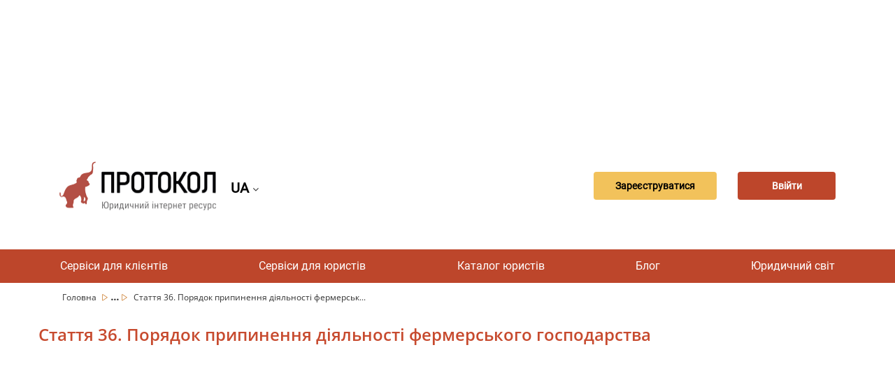

--- FILE ---
content_type: text/html; charset=UTF-8
request_url: https://protocol.ua/ua/pro_fermerske_gospodarstvo_stattya_36/
body_size: 17420
content:



<!DOCTYPE html>
<html lang="uk"><head>
    <meta charset="UTF-8">
    <meta name="viewport"
    content="width=device-width,user-scalable=no,initial-scale=1.0,maximum-scale=1.0,minimum-scale=1.0">
    <link href="https://fonts.googleapis.com/css?family=Roboto&display=swap" rel="stylesheet">
    <link href="https://fonts.googleapis.com/css?family=Open+Sans&display=swap" rel="stylesheet">
    <link rel="shortcut icon" href="/favicon.ico?ver=1.0.0" type="image/x-icon">
	<meta name="description" content="Стаття 36. Порядок припинення діяльності фермерського господарства Закону України Про фермерське господарство - база законів України ✔️ постанов ✔️ наказів ✔️ роз&#039;яснень органів влади ✔️ правових актів та інших нормативних документів від юридичного порталу “Протокол”.">
    <meta name="Keywords" content="Про фермерське господарство - Стаття 36. Порядок припинення діяльності фермерського господарства, Стаття 36. Порядок припинення діяльності фермерського господарства Закону України Про фермерське господарство, закони, закони України, кодекс, конституція, документ, Протокол, Protocol">
    <meta name="robots" content="index,follow">
     <meta name="rp00915a6c55304475b19c2e0349e1f885" content="4a1572b5a53701f25d443e5f88608928" />
    <meta name="yandex-verification" content="b253bedfd2b378ac" />

	<meta name="googlebot" content="NOODP" />
	<meta name="publisher" content="ПРОТОКОЛ"/>
    <meta name="author" content="ПРОТОКОЛ"/>
	<meta name="copyright" content="ПРОТОКОЛ" />
	<meta name="revisit-after" content="2 days" />
	<meta name="Cache-Control" content="no-cache, must-revalidate"/>
    <meta name="000a37103f6948f1900a1c45b30cd26a" content="">
    <meta name="it-rating" content="it-rat-76b280085b2ef9fcd1b2473626a46848" />
    <meta http-equiv="X-UA-Compatible" content="IE=edge">
    <meta name="viewport" content="width=device-width, initial-scale=1, maximum-scale=1">
    <meta name="theme-color" content="#bd462b">
    <title>Стаття 36. Порядок припинення діяльності фермерського господарства - Про фермерське господарство - Закони України | Protocol</title>
		 			<link rel="alternate" hreflang="uk" href="https://protocol.ua/ua/pro_fermerske_gospodarstvo_stattya_36/" />
			<link rel="alternate" hreflang="ru" href="https://protocol.ua/ru/pro_fermerske_gospodarstvo_stattya_36/" />
			<link rel="alternate" href="https://protocol.ua/ua/pro_fermerske_gospodarstvo_stattya_36/" hreflang="x-default" />
			
        <link rel="amphtml" href="https://protocol.ua/amp/ua/pro_fermerske_gospodarstvo_stattya_36/">
    


    
    	<meta property="og:type" content="website" />
		<meta property="fb:app_id" content="1721387574741434">
        <meta property="og:url" content="https://protocol.ua/ua/pro_fermerske_gospodarstvo_stattya_36/"/>

       	<meta property="og:title" content="Стаття 36. Порядок припинення діяльності фермерського господарства - Про фермерське господарство - Закони України | Protocol" />
        <meta property="og:description" content="Стаття 36. Порядок припинення діяльності фермерського господарства Закону України Про фермерське господарство - база законів України ✔️ постанов ✔️ наказів ✔️ роз&#039;яснень органів влади ✔️ правових актів та інших нормативних документів від юридичного порталу “Протокол”." />
				<meta property="og:image"   content="https://protocol.ua/images/rada.png" />

   		 






    <!-- Google tag (gtag.js) -->
<script async src="https://www.googletagmanager.com/gtag/js?id=G-NTC07KB9YK"></script>
<script>
  window.dataLayer = window.dataLayer || [];
  function gtag(){dataLayer.push(arguments);}
  gtag('js', new Date());

  gtag('config', 'G-NTC07KB9YK');
</script>


<link href="/css/arc.css" rel="stylesheet">
<link href="/css/narc.css?v=51" rel="stylesheet">
<link href="/css/codex-article.css?v=4" rel="stylesheet">
<link href="/css/sidebar.css" rel="stylesheet">
<link href="/assets/b361f8fe/css/bootstrap.css" rel="stylesheet">
<link href="/css/style.css?v=22" rel="stylesheet">
<link href="/css/main.css?v=22" rel="stylesheet">
<link href="/fonts/font-awesome-4.7.0/css/font-awesome.min.css" rel="stylesheet">
<script>var url = "https:\/\/protocol.ua\/ua\/pro_fermerske_gospodarstvo_stattya_36\/";
var urlmodal = "\/ua\/ajaxreq\/getmodalvideo\/?url=laws";
var modalstatvieo = false;
var modalnone = null;</script>


	<script src="https://player.bidmatic.io/microplayer/v2/smartvideo.ab.min.js" defer></script>


   <!-- head banerov start -->
    <script async src="https://pagead2.googlesyndication.com/pagead/js/adsbygoogle.js?client=ca-pub-4375697046041360"
     crossorigin="anonymous"></script>

<!--5--><!--4--><!--6--><!--129--><!--180-->

   <!-- head banerov end -->

</head>



<body>

<style>
.desc_stream{
	cursor: pointer !important;
}


.stream-previous__speakerst{
	cursor: pointer !important;
}

</style>


    <div class="clear"></div>
 
            	                
        	 <!-- reclam -->
 <style>
 .article-main  ul{
   list-style-position: inherit !important;
 }

 </style>
<div class="clear"></div>
	<!-- reclam -->
<!-- Google Tag Manager (noscript) -->
<noscript><iframe src="https://www.googletagmanager.com/ns.html?id=GTM-5JHGR7S"
height="0" width="0" style="display:none;visibility:hidden"></iframe></noscript>
<!-- End Google Tag Manager (noscript) -->

                 <div class="clear"></div>
 
<div class="clear"></div>



    <div class="clear"></div>
    <div class="container">
	<div class="row">

    

        	                         <div class="col-md-12 baner_coneyner margin-top-10" url="/ua/ajaxreq/clickbaner/?id=120&parent=6">

            	                    <script async src="https://pagead2.googlesyndication.com/pagead/js/adsbygoogle.js?client=ca-pub-4375697046041360"
     crossorigin="anonymous"></script>
<!-- Фикс в статье 960х180 новый 1 -->
<ins class="adsbygoogle"
     style="display:inline-block;width:960px;height:180px"
     data-ad-client="ca-pub-4375697046041360"
     data-ad-slot="1431448277"></ins>
<script>
     (adsbygoogle = window.adsbygoogle || []).push({});
</script>              </div>
                <div class="clear"></div>
        	


        	<div class="col-md-12">
    <header class="header">
        <div class="header_Mob" style="display: flex; align-items: center;">
                        	 <a class="header_logo" href="/ua/"></a>
                       <div class="sl-nav">
   <ul class="ul_lan_ch">
      <li><b class="btn_change_lanf_chan">
            UA
      
	  </b> <i class="fa fa-angle-down" aria-hidden="true"></i>
        <div class="triangle"></div>
        <ul>
                   <li>
			<a href="/ru/pro_fermerske_gospodarstvo_stattya_36/" class="btn_change_lanf">
            	RU
		  		          	</a>
          </li>
                  </ul>
      		</li>
    		</ul>
</div>
        </div>

                <div class="header_button" style="display: flex;
            align-items: center;">
        <div class="header_registration button_ajax" link="/ua/site/regist/"><a>
        Зареєструватися        </a></div>
        <br>
        <div class="header_enter button_ajax" link="/ua/site/login/"><a>
        Ввійти        </a></div>
        </div>
        
    </header>
    </div></div></div>
       <br>
         <nav class="nav">
        <ul class="nav_list">
			<li class="nav_list__item">
                        <a href="/ua/besplatnaya_yuridicheskaya_konsultatsiya/">Сервіси для клієнтів</a>
                        	<ul class="sub_menu">
                	  <li> <a class="sub_menu_item" href="/ua/yuristi_online/">Відеодзвінок юристу</a></li>
                      <li>  <a class="sub_menu_item" href="/ua/besplatnaya_yuridicheskaya_konsultatsiya/">Безкоштовні консультації</a></li>
                      <li><a class="sub_menu_item" href="/ua/yurydychni_posluhy/">Тендер</a> </li>




                </ul>
            </li>


	    	<li class="nav_list__item">

                        <a href="/ua/baza_sudebnih_resheniy_protokol/">Сервіси для юристів</a>
                        	 <ul class="sub_menu">
                     <li> <a class="sub_menu_item" href="/ua/dovidnik/index/">Довідники</a></li>

                    <li> <a class="sub_menu_item" href="/ua/baza_sudebnih_resheniy_protokol/">База рішень" Протокол "</a></li>
                      <li><a class="sub_menu_item" href="/ua/espch/">ЄСПЛ</a></li>
                      <li><a class="sub_menu_item" href="/ua/yuridichniy_vsesvit/zakoni/">Закони</a> </li>
                      <li><a class="sub_menu_item" href="/ua/stream/index/">Стрім</a> </li>
                       <li> <a class="sub_menu_item" href="/ua/sajt_dlya_yurista/">Сайт для юриста (хостинг)</a></li>

                </ul>
            </li>



             <li class="nav_list__item">
                        <a href="/ua/yuruduchnuj_catalog/">Каталог юристів</a>
                        </li>

             <li class="nav_list__item">
                        <a href="/ua/video_konsultatcii/">Блог</a>
            



            	<ul class="sub_menu">

                	  <li> <a class="sub_menu_item" href="/ua/video_konsultatcii/konsultacii-yuristiv/">Консультації</a></li>

                      <li><a class="sub_menu_item" href="/ua/video_konsultatcii/video/">Відеоконсультація</a></li>
                      <li><a class="sub_menu_item" href="/ua/cikavi_sydovi_rishennya/">Цікаві судові рішення</a></li>
                      <li><a class="sub_menu_item" href="/ua/yruduchna_duskysiya/">Аналітична стаття</a></li>
                      <li><a class="sub_menu_item" href="/ua/novyny/">Новини</a></li>
                        <li> <a class="sub_menu_item" href="/ua/video_konsultatcii/questions/">Запитання та відповіді</a></li>
                       <li>
                      <a class="sub_menu_item" href="/ua/blog_dlya_yurista/">Блог на Протоколі</a></li>
                      <li>
                      <a class="sub_menu_item" href="/ua/help_protocol/" style="color:#9F0">Допомогти ресурсу "Протокол"</a></li>

                </ul>

            </li>
             <li class="nav_list__item">
                        <a href="/ua/yuridichniy_vsesvit/">Юридичний світ</a>
                        	<ul class="sub_menu">
                <li> <a class="sub_menu_item" href="/ua/vojna_i_prava/">Війна і права</a></li>
                	  <li><a style="min-width:170px;" class="sub_menu_item" href="/ua/yuridichniy_vsesvit/seminari_dlya_yuristiv/">Події</a></li>

                      <li><a class="sub_menu_item"	href="https://books.protocol.ua/">Література</a> </li>
                      <li><a class="sub_menu_item" href="/ua/yuridichniy_vsesvit/tabloid/">Таблоїд</a></li>
                       <li><a class="sub_menu_item" href="/ua/yuridichniy_vsesvit/legal_tech_yuridicheskie_startapyi/">Стартапи</a></li>
                       <li><a class="sub_menu_item" href="/ua/metoduchka/">Методички</a></li>
                        <li><a class="sub_menu_item" href="/ua/zrazki/">Шаблони</a></li>
                </ul>






            </li>







  </ul>
    </nav>

    <nav class="navMobile">
        <input id="menu__toggle" type="checkbox" />
        <span class="menu__text">Меню</span>
        <label class="menu__btn" for="menu__toggle">
            <span></span>
        </label>
        <ul class="menu__box">


	    	<li class="menu__item">
                        <a href="/ua/baza_sudebnih_resheniy_protokol/">Сервіси для юристів</a>
                        <ul class="sub_menu">
                      <li> <a class="sub_menu_item" href="/ua/dovidnik/index/">Довідники</a></li>

                	  <li> <a class="sub_menu_item" href="/ua/baza_sudebnih_resheniy_protokol/">База рішень" Протокол "</a></li>
                      <li><a class="sub_menu_item" href="/ua/espch/">ЄСПЛ</a></li>
                      <li><a class="sub_menu_item" href="/ua/yuridichniy_vsesvit/zakoni/">Закони</a> </li>
                      <li><a class="sub_menu_item" href="/ua/stream/index/">Стрім</a> </li>
                      <li> <a class="sub_menu_item" href="/ua/sajt_dlya_yurista/">Сайт для юриста (хостинг)</a></li>
                </ul>
            </li>
            <li class="menu__item">
                        <a href="/ua/besplatnaya_yuridicheskaya_konsultatsiya/">Сервіси для клієнтів</a>
                        	<ul class="sub_menu">
                	  <li> <a class="sub_menu_item" href="/ua/yuristi_online/">Відеодзвінок юристу</a></li>
                      <li>  <a class="sub_menu_item" href="/ua/besplatnaya_yuridicheskaya_konsultatsiya/">Безкоштовні консультації</a></li>
                      <li><a class="sub_menu_item" href="/ua/yurydychni_posluhy/">Тендер</a> </li>
                </ul>
            </li>

             <li class="menu__item">
                        <a href="/ua/yuruduchnuj_catalog/">Каталог юристів</a>
                        </li>

             <li class="menu__item">
                        <a href="/ua/video_konsultatcii/">Блог</a>
                        	<ul class="sub_menu">

                	  <li> <a class="sub_menu_item" href="/ua/video_konsultatcii/konsultacii-yuristiv/">Консультації</a></li>
                      <li><a class="sub_menu_item" href="/ua/video_konsultatcii/video/">Відеоконсультація</a></li>

                      <li><a class="sub_menu_item" href="/ua/yruduchna_duskysiya/">Аналітична стаття</a></li>
                      <li><a class="sub_menu_item" href="/ua/novyny/">Новини</a></li>
                      <li><a class="sub_menu_item" href="/ua/cikavi_sydovi_rishennya/">Цікаві судові рішення</a></li>					   <li>
                          <li> <a class="sub_menu_item" href="/ua/video_konsultatcii/questions/">Запитання та відповіді</a></li>
                      <li>
                      <a class="sub_menu_item" href="/ua/blog_dlya_yurista/">Блог на Протоколі</a></li>
                    <li> <a class="sub_menu_item" href="/ua/help_protocol/" style="color:#9F0">Допомогти ресурсу "Протокол"</a></li>
                </ul>
            </li>
             <li class="menu__item">
                        <a href="/ua/yuridichniy_vsesvit/">Юридичний світ</a>
                        <ul class="sub_menu">
                    <li> <a style="min-width:170px; display:block;" class="sub_menu_item" href="/ua/vojna_i_prava/">Війна і права</a></li>
                	  <li><a style="min-width:170px; display:block;" class="sub_menu_item" href="/ua/yuridichniy_vsesvit/seminari_dlya_yuristiv/">Події</a></li>

                      <li><a class="sub_menu_item"	href="https://books.protocol.ua/">Література</a> </a></li>
                      <li><a class="sub_menu_item" href="/ua/yuridichniy_vsesvit/tabloid/">Таблоїд</a></li>
                       <li><a class="sub_menu_item" href="/ua/yuridichniy_vsesvit/legal_tech_yuridicheskie_startapyi/">Стартапи</a></li>
                        <li><a class="sub_menu_item" href="/ua/metoduchka/">Методички</a></li>
                        <li><a class="sub_menu_item" href="/ua/zrazki/">Шаблони</a></li>
                </ul>
            </li>












        </ul>
    </nav>
    



	<div style="clear:both;"></div>
    
<script>

function open_small_laws(e)
{
	$(e).toggleClass("active");
}

</script>

<div class="clear"></div>

 <div class="">
    <div class="container">
        <div class="row">
            <div class="col-md-12">
                <div class="crumbs">
                				                	<span 
                  	class="
                                        "
                    
                    >
                	<a class="crumbs__item
                    
                 
                    
                    " href="/ua/">
                     						Головна                                         </a>
                    <span class=""><img src="/img/Vector.svg" /></span>
                    
                    </span>
                                   		

  								                	<span 
                  	class="
                                        crumbs__item_center hide
                                        "
                    
                    >
                	<a class="crumbs__item
                    
                 
                    
                    " href="/ua/baza_sudebnih_resheniy_protokol/">
                     						Сервіси для юристів                                         </a>
                    <span class=""><img src="/img/Vector.svg" /></span>
                    
                    </span>
                                        		<span class="crumbs__item_small_center">...</span>
                            <span class="crumbs__item_small_center"><img src="/img/Vector.svg" /></span>
                                   		

  								                	<span 
                  	class="
                                        crumbs__item_center hide
                                        "
                    
                    >
                	<a class="crumbs__item
                    
                 
                    
                    " href="/ua/yuridichniy_vsesvit/zakoni/">
                     						Закони                                         </a>
                    <span class=""><img src="/img/Vector.svg" /></span>
                    
                    </span>
                                   		

  								                	<span 
                  	class="
                                        crumbs__item_center hide
                                        "
                    
                    >
                	<a class="crumbs__item
                    
                 
                    
                    " href="/ua/pro_fermerske_gospodarstvo/">
                                         	 Про фермерське господарство                                         </a>
                    <span class=""><img src="/img/Vector.svg" /></span>
                    
                    </span>
                                   		

  									
                
					                     
                    	<span class="crumbs__item_last crumbs__item_all hide"> Стаття 36. Порядок припинення діяльності фермерського господарства </span>
                        <span class="crumbs__item_last crumbs__item_small">Стаття 36. Порядок припинення діяльності фермерськ...</span>
						                                       
                	

  				</div>
                 </div>
        </div>
    </div>
</div>

<div id="prtycont" class="container">

    <div class="row">
      

           				 <div url="/ua/ajaxreq/clickbaner/?id=181&parent=180">

            	                              </div>


              
      <section class="codex-article">
        <div class="codex-article-hero__top">

        </div>
        <h1 class="codex-article-hero__main-title">	Стаття 36. Порядок припинення діяльності фермерського господарства</h1>
            <script async src="https://pagead2.googlesyndication.com/pagead/js/adsbygoogle.js?client=ca-pub-4375697046041360"
     crossorigin="anonymous"></script>
<!-- Фикс в статье 960х180 новый 1 -->
<ins class="adsbygoogle"
     style="display:inline-block;width:960px;height:180px"
     data-ad-client="ca-pub-4375697046041360"
     data-ad-slot="1431448277"></ins>
<script>
     (adsbygoogle = window.adsbygoogle || []).push({});
</script>
        <div class="codex-article-hero__interaction">

          <a class="codex-article-hero__interaction-link" href="/ua/pro_fermerske_gospodarstvo/" style="margin-right:5px;"> Про фермерське господарство (ЗМІСТ)</a>

                     <a class="codex-article-hero__interaction-link"  href="/ua/yuridichniy_vsesvit/zakoni/?t=55990">Інші закони</a>
                      <div class="article-hero__influence" style="padding:10px">
              <ul class="article-hero__opinion">

                <li class="article-hero__opinion-item">
                  <div class="article-hero__view-value popup-message">
                    <p class="article-hero__view-value-text popup-message__text">6858</p>
                  </div>
                  <p class="article-hero__view-text">Переглядів</p>
                  </button>
                </li>

              </ul>

             <li class="article-hero__opinion-item article-hero__opinion-item--mobile">
                <div class="article-hero__view-value popup-message">
                  <p class="article-hero__view-value-text popup-message__text">6858</p>
                </div>
                <p class="article-hero__view-text">Переглядів</p>

              </li>

              <ul class="article-hero__social">
                <li class="article-hero__social-item">
                  <a class="article-hero__social-link" >
                    <img class="article-hero__social-img" src="/images/facebook-new.png" alt="Facebook" onclick="addface()">
                  </a>
                </li>
                <li class="article-hero__social-item">
                  <a class="article-hero__social-link" href="https://telegram.me/share/url?url=https://protocol.ua/ua/pro_fermerske_gospodarstvo_stattya_36/" target="_blank" rel="nofollow noopener">
                    <img class="article-hero__social-img" src="/images/telegram.png" alt="Telegram">
                  </a>
                </li>
                <li class="article-hero__social-item">
                  <a class="article-hero__social-link">
                    <img class="article-hero__social-img" src="/images/viber.png" alt="Viber">
                  </a>
                </li>
                <li class="article-hero__social-item">
                  <a class="article-hero__social-link" href="https://www.youtube.com/channel/UCwa4l8XMItEdQdRdwWA1Y8Q?sub_confirmation=1">
                    <img class="article-hero__social-img" src="/images/youtube-new.svg" alt="Youtube">
                  </a>
                </li>
              </ul>
              <button class="article-hero__print" type="button" onclick="PrintElem()">
                <span class="article-hero__print-icon icon icon-doc-print"></span>
              </button>
            </div>
          <div class="print codex-article-hero__print">

          </div>
          <div class="favorite">

          	                                <span class="arc_conteyner_info__el_btn button_ajax"  link="/ru/site/login/" style="padding: 8px 14px;">
                                Додати в обране                                </span>
                                

          </div>
        </div>
        <div class="codex-article-hero__content">
          <div class="codex-article-hero__text-wrap">
            <div class="codex-article-hero__list-wrap" style="text-align: justify !important">
              <p class="codex-article-hero__text" >
               <p>1. Рішення про припинення діяльності фермерського господарства приймається:</p><p>а) власником у разі реорганізації або ліквідації фермерського господарства - відповідно до закону та Статуту фермерського господарства;</p><p>б) у разі якщо не залишається жодного члена фермерського господарства або спадкоємця, який бажає продовжити діяльність господарства у порядку, встановленому законом;</p><p>в) у разі банкрутства фермерського господарства - відповідно до закону.</p><p>Спори про припинення діяльності фермерського господарства вирішуються судом.</p><p>2. Кошти, одержані від продажу майна фермерського господарства, спрямовуються на задоволення вимог кредиторів у порядку, встановленому <a href="/go/2343-12">Законом України</a> "Про відновлення платоспроможності боржника або визнання його банкрутом".</p><p>Майно, що залишилося після задоволення вимог кредиторів, розподіляється між членами фермерського господарства відповідно до його Статуту.</p><p>Спори щодо розподілу майна фермерського господарства, яке припинило свою діяльність, вирішуються судом.</p><p>3. У разі припинення діяльності фермерського господарства до закінчення терміну надання господарству податкових пільг господарство сплачує до бюджету за весь період його діяльності суму податку, обчислену в розмірі, встановленому для фермерського господарства, крім випадків, передбачених частиною четвертою статті 34 цього Закону, та викупу земельної ділянки для суспільних потреб чи примусового відчуження її з мотивів суспільної необхідності.</p><p></p><div class=""  style="max-width:760px;"
			url="/ua/ajaxreq/clickbaner/?id=131&parent=129"
			><script async src="https://pagead2.googlesyndication.com/pagead/js/adsbygoogle.js?client=ca-pub-4375697046041360"
     crossorigin="anonymous"></script>
<ins class="adsbygoogle"
     style="display:block; text-align:center;"
     data-ad-layout="in-article"
     data-ad-format="fluid"
     data-ad-client="ca-pub-4375697046041360"
     data-ad-slot="3681383421"></ins>
<script>
     (adsbygoogle = window.adsbygoogle || []).push({});
</script></div>              </p>

            </div>



          </div>


        </div>
        <div class="codex-article-hero__small-pagination small-pagination" style="margin-bottom:10px">
          <span class="small-pagination__btn small-pagination__btn--prev" type="button">

                         <span class="small-pagination__btn-arrow"></span>
            <a class="small-pagination__btn-text" href="/ua/pro_fermerske_gospodarstvo_stattya_35/" style="color:#cc7f31;">Попередня</a>
                       </span>
          <p class="small-pagination__text">37/38</p>
          <span class="small-pagination__btn small-pagination__btn--next" type="button">
          	            <a class="small-pagination__btn-text" href="/ua/pro_fermerske_gospodarstvo_stattya_37/" style="color:#cc7f31;">Наступна</a>
            <span class="small-pagination__btn-arrow"></span>
             

          </span>
        </div>
        <div class="codex-article-hero__favorite-mobile favorite favorite--mobile">
          	                                <span class="arc_conteyner_info__el_btn button_ajax"  link="/ru/site/login/" style="padding: 8px 14px;">
                                Додати в обране                                </span>
                                        </div>

        <div class="codex-article-hero__mini-dropdown mini-dropdown" onclick="open_small_laws(this)">
          <div class="mini-dropdown__head">
            <button class="mini-dropdown__btn">
              <strong class="mini-dropdown__title">Про фермерське господарство</strong>
              <span class="mini-dropdown__head-icon mini-dropdown__head-icon--plus icon icon-plus-circle"></span>
              <span class="mini-dropdown__head-icon mini-dropdown__head-icon--minus icon icon-minus-circle"></span>
            </button>
          </div>

          <div class="mini-dropdown__body">
            <ul class="mini-dropdown__list">
             <li class="mini-dropdown__item">
							 <span class="mini-dropdown__body-icon"></span>
							 <a class="mini-dropdown__link" target="_blank" href="/ua/pro_fermerske_gospodarstvo_stattya_1/">Стаття 1. Поняття фермерського господарства</a></li><li class="mini-dropdown__item">
							 <span class="mini-dropdown__body-icon"></span>
							 <a class="mini-dropdown__link" target="_blank" href="/ua/pro_fermerske_gospodarstvo_stattya_2/">Стаття 2. Законодавство про фермерське господарство</a></li><li class="mini-dropdown__item">
							 <span class="mini-dropdown__body-icon"></span>
							 <a class="mini-dropdown__link" target="_blank" href="/ua/pro_fermerske_gospodarstvo_stattya_3/">Стаття 3. Члени фермерського господарства</a></li><li class="mini-dropdown__item">
							 <span class="mini-dropdown__body-icon"></span>
							 <a class="mini-dropdown__link" target="_blank" href="/ua/pro_fermerske_gospodarstvo_stattya_4/">Стаття 4. Голова фермерського господарства</a></li><li class="mini-dropdown__item">
							 <span class="mini-dropdown__body-icon"></span>
							 <a class="mini-dropdown__link" target="_blank" href="/ua/pro_fermerske_gospodarstvo_stattya_5/">Стаття 5. Громадяни, які мають право на створення фермерського господарства</a></li><li class="mini-dropdown__item">
							 <span class="mini-dropdown__body-icon"></span>
							 <a class="mini-dropdown__link" target="_blank" href="/ua/pro_fermerske_gospodarstvo_stattya_6/">{Статтю 6 виключено на підставі Закону № 3523-VI від 16.06.2011 }</a></li><li class="mini-dropdown__item">
							 <span class="mini-dropdown__body-icon"></span>
							 <a class="mini-dropdown__link" target="_blank" href="/ua/pro_fermerske_gospodarstvo_stattya_7/">Стаття 7. Надання земельних ділянок для ведення фермерського господарства із земель державної та комунальної власності</a></li><li class="mini-dropdown__item">
							 <span class="mini-dropdown__body-icon"></span>
							 <a class="mini-dropdown__link" target="_blank" href="/ua/pro_fermerske_gospodarstvo_stattya_8/">Стаття 8. Державна реєстрація фермерського господарства</a></li><li class="mini-dropdown__item">
							 <span class="mini-dropdown__body-icon"></span>
							 <a class="mini-dropdown__link" target="_blank" href="/ua/pro_fermerske_gospodarstvo_stattya_8_1/">Стаття 8-1. Особливості створення та діяльності сімейного фермерського господарства без набуття статусу юридичної особи</a></li><li class="mini-dropdown__item">
							 <span class="mini-dropdown__body-icon"></span>
							 <a class="mini-dropdown__link" target="_blank" href="/ua/pro_fermerske_gospodarstvo_stattya_9/">Стаття 9. Надання підтримки фермерським господарствам</a></li><li class="mini-dropdown__item">
							 <span class="mini-dropdown__body-icon"></span>
							 <a class="mini-dropdown__link" target="_blank" href="/ua/pro_fermerske_gospodarstvo_stattya_10/">Стаття 10. {Статтю 10 виключено на підставі Закону № 4619-IX від 08.10.2025 }</a></li><li class="mini-dropdown__item">
							 <span class="mini-dropdown__body-icon"></span>
							 <a class="mini-dropdown__link" target="_blank" href="/ua/pro_fermerske_gospodarstvo_stattya_11/">Стаття 11. Надання підтримки через Виплатну агенцію</a></li><li class="mini-dropdown__item">
							 <span class="mini-dropdown__body-icon"></span>
							 <a class="mini-dropdown__link" target="_blank" href="/ua/pro_fermerske_gospodarstvo_stattya_12/">Стаття 12. Склад земель фермерського господарства</a></li><li class="mini-dropdown__item">
							 <span class="mini-dropdown__body-icon"></span>
							 <a class="mini-dropdown__link" target="_blank" href="/ua/pro_fermerske_gospodarstvo_stattya_13/">Стаття 13. Приватизація земельних ділянок членами фермерських господарств</a></li><li class="mini-dropdown__item">
							 <span class="mini-dropdown__body-icon"></span>
							 <a class="mini-dropdown__link" target="_blank" href="/ua/pro_fermerske_gospodarstvo_stattya_14/">Стаття 14. Права фермерського господарства та його членів</a></li><li class="mini-dropdown__item">
							 <span class="mini-dropdown__body-icon"></span>
							 <a class="mini-dropdown__link" target="_blank" href="/ua/pro_fermerske_gospodarstvo_stattya_15/">Стаття 15. Обов’язки фермерського господарства та його членів</a></li><li class="mini-dropdown__item">
							 <span class="mini-dropdown__body-icon"></span>
							 <a class="mini-dropdown__link" target="_blank" href="/ua/pro_fermerske_gospodarstvo_stattya_16/">Стаття 16. Право фермерського господарства на будівництво житлових будинків, господарських будівель та споруд</a></li><li class="mini-dropdown__item">
							 <span class="mini-dropdown__body-icon"></span>
							 <a class="mini-dropdown__link" target="_blank" href="/ua/pro_fermerske_gospodarstvo_stattya_17/">Стаття 17. Використання земель фермерських господарств іншими особами</a></li><li class="mini-dropdown__item">
							 <span class="mini-dropdown__body-icon"></span>
							 <a class="mini-dropdown__link" target="_blank" href="/ua/pro_fermerske_gospodarstvo_stattya_18/">Стаття 18. Право фермерського господарства на користування природними ресурсами</a></li><li class="mini-dropdown__item">
							 <span class="mini-dropdown__body-icon"></span>
							 <a class="mini-dropdown__link" target="_blank" href="/ua/pro_fermerske_gospodarstvo_stattya_19/">Стаття 19. Формування майна фермерського господарства</a></li><li class="mini-dropdown__item">
							 <span class="mini-dropdown__body-icon"></span>
							 <a class="mini-dropdown__link" target="_blank" href="/ua/pro_fermerske_gospodarstvo_stattya_20/">Стаття 20. Право власності на майно, яке використовується для ведення фермерського господарства</a></li><li class="mini-dropdown__item">
							 <span class="mini-dropdown__body-icon"></span>
							 <a class="mini-dropdown__link" target="_blank" href="/ua/pro_fermerske_gospodarstvo_stattya_21/">Стаття 21. Відповідальність фермерського господарства</a></li><li class="mini-dropdown__item">
							 <span class="mini-dropdown__body-icon"></span>
							 <a class="mini-dropdown__link" target="_blank" href="/ua/pro_fermerske_gospodarstvo_stattya_22/">Стаття 22. Фермерське господарство як об’єкт майнових прав</a></li><li class="mini-dropdown__item">
							 <span class="mini-dropdown__body-icon"></span>
							 <a class="mini-dropdown__link" target="_blank" href="/ua/pro_fermerske_gospodarstvo_stattya_23/">Стаття 23. Успадкування фермерського господарства</a></li><li class="mini-dropdown__item">
							 <span class="mini-dropdown__body-icon"></span>
							 <a class="mini-dropdown__link" target="_blank" href="/ua/pro_fermerske_gospodarstvo_stattya_24/">Стаття 24. Господарська діяльність фермерського господарства</a></li><li class="mini-dropdown__item">
							 <span class="mini-dropdown__body-icon"></span>
							 <a class="mini-dropdown__link" target="_blank" href="/ua/pro_fermerske_gospodarstvo_stattya_25/">Стаття 25. Забезпечення якості продукції, вирощеної фермерським господарством</a></li><li class="mini-dropdown__item">
							 <span class="mini-dropdown__body-icon"></span>
							 <a class="mini-dropdown__link" target="_blank" href="/ua/pro_fermerske_gospodarstvo_stattya_26/">Стаття 26. Кооперація фермерських господарств</a></li><li class="mini-dropdown__item">
							 <span class="mini-dropdown__body-icon"></span>
							 <a class="mini-dropdown__link" target="_blank" href="/ua/pro_fermerske_gospodarstvo_stattya_27/">Стаття 27. Трудові відносини у фермерському господарстві</a></li><li class="mini-dropdown__item">
							 <span class="mini-dropdown__body-icon"></span>
							 <a class="mini-dropdown__link" target="_blank" href="/ua/pro_fermerske_gospodarstvo_stattya_28/">Стаття 28. Бухгалтерський облік і звітність фермерського господарства</a></li><li class="mini-dropdown__item">
							 <span class="mini-dropdown__body-icon"></span>
							 <a class="mini-dropdown__link" target="_blank" href="/ua/pro_fermerske_gospodarstvo_stattya_29/">Стаття 29. Розрахунки і кредит</a></li><li class="mini-dropdown__item">
							 <span class="mini-dropdown__body-icon"></span>
							 <a class="mini-dropdown__link" target="_blank" href="/ua/pro_fermerske_gospodarstvo_stattya_30/">Стаття 30. Страхування майна фермерського господарства</a></li><li class="mini-dropdown__item">
							 <span class="mini-dropdown__body-icon"></span>
							 <a class="mini-dropdown__link" target="_blank" href="/ua/pro_fermerske_gospodarstvo_stattya_31/">Стаття 31. Оподаткування фермерського господарства</a></li><li class="mini-dropdown__item">
							 <span class="mini-dropdown__body-icon"></span>
							 <a class="mini-dropdown__link" target="_blank" href="/ua/pro_fermerske_gospodarstvo_stattya_32/">Стаття 32. Держава і фермерське господарство</a></li><li class="mini-dropdown__item">
							 <span class="mini-dropdown__body-icon"></span>
							 <a class="mini-dropdown__link" target="_blank" href="/ua/pro_fermerske_gospodarstvo_stattya_33/">Стаття 33. Представницький орган фермерських господарств</a></li><li class="mini-dropdown__item">
							 <span class="mini-dropdown__body-icon"></span>
							 <a class="mini-dropdown__link" target="_blank" href="/ua/pro_fermerske_gospodarstvo_stattya_34/">Стаття 34. Загальнообов’язкове державне соціальне страхування і пенсійне забезпечення</a></li><li class="mini-dropdown__item">
							 <span class="mini-dropdown__body-icon"></span>
							 <a class="mini-dropdown__link" target="_blank" href="/ua/pro_fermerske_gospodarstvo_stattya_35/">Стаття 35. Підстави для припинення діяльності фермерського господарства</a></li><li class="mini-dropdown__item"><span class="mini-dropdown__body-icon"></span>
							 <span class="mini-dropdown__link">Стаття 36. Порядок припинення діяльності фермерського господарства</span></li><li class="mini-dropdown__item">
							 <span class="mini-dropdown__body-icon"></span>
							 <a class="mini-dropdown__link" target="_blank" href="/ua/pro_fermerske_gospodarstvo_stattya_37/">Стаття 37. Відповідальність за порушення положень цього Закону</a></li>            </ul>
          </div>
        </div>
				        	
        	

        <div class="clear"></div>
                   				            						  <div class="cont_finance_act_st col-md-12">
 							
<div class="col-md-12">
  
    
             <div class="aside-slider-wrapper col-md-3" style="height:274px;">
            <div class="aside-slider-header_trac">
                <div class="aside-slider-heading_trac">Популярні новини</div>
                
            </div>
            <span class="aside-slider-controls__item_left prevSlide">
                                        <i class="fa fa-angle-left" aria-hidden="true"></i>
                                    </span>
                    <span class="aside-slider-controls__item_right nextSlide">
                                        <i class="fa fa-angle-right" aria-hidden="true"></i>
                                    </span>
            <ul class="aside-slider hide">
            	
                                <li>
                   <a href="/ua/zakon_pro_mnoginne_gromadyanstvo_die_z_16_sichnya_2026_roku/">
                        <div class="aside-slider-item">
                            <div class="aside-slider-item__date">
                                <i class="fa fa-clock-o" aria-hidden="true"></i>
                                2026-01-16                            </div>
                                                                 <img data-src="/img/news/7366e4dc6813dc8e0344808e56656745.jpg" alt="Закон про множинне громадянство діє з 16 січня 2026 року" class="aside-slider-item__image lazy_sret">
                                                                
                            <div class="aside-slider-item__heading_cron aside-slider-item__heading_lg">
                             Закон про множинне громадянство діє з 16 січня 202                            </div>
                        </div>
                    </a>
                </li>
                                <li>
                   <a href="/ua/zmini_u_trudovih_vidnosinah_u_2025_2026_rokah_shcho_vrahuvati_robotodavtsyam/">
                        <div class="aside-slider-item">
                            <div class="aside-slider-item__date">
                                <i class="fa fa-clock-o" aria-hidden="true"></i>
                                2026-01-16                            </div>
                                                                 <img data-src="/img/news/6d92e46d9857f35b408553ad93daaf87.jpg" alt="Зміни у трудових відносинах у 2025-2026 роках: що врахувати роботодавцям?" class="aside-slider-item__image lazy_sret">
                                                                
                            <div class="aside-slider-item__heading_cron aside-slider-item__heading_lg">
                             Зміни у трудових відносинах у 2025-2026 роках: що                             </div>
                        </div>
                    </a>
                </li>
                                <li>
                   <a href="/ua/suddya_z_kropivnitskogo_siditime_6_rokiv_za_te_shcho_obitsyav_dopomogti_vodiyu_uniknuti_tyurmi_za_smertelnu_dtp/">
                        <div class="aside-slider-item">
                            <div class="aside-slider-item__date">
                                <i class="fa fa-clock-o" aria-hidden="true"></i>
                                2026-01-16                            </div>
                                                                 <img data-src="/img/news/7db4e4979d323c16c8e1034f9b766c81.jpeg" alt=""Суддя" Кропивницького апеляційного суду Володимир Гончар сидітиме 6 років за те, що обіцяв допомогти водію уникнути тюрми за смертельну ДТП" class="aside-slider-item__image lazy_sret">
                                                                
                            <div class="aside-slider-item__heading_cron aside-slider-item__heading_lg">
                             "Суддя" Кропивницького апеляційного суду Володимир                            </div>
                        </div>
                    </a>
                </li>
                                <li>
                   <a href="/ua/u_reestri_borgnikiv_z_yavilisya_pershi_borgi_za_reklamu_kazino/">
                        <div class="aside-slider-item">
                            <div class="aside-slider-item__date">
                                <i class="fa fa-clock-o" aria-hidden="true"></i>
                                2026-01-16                            </div>
                                                                 <img data-src="/img/news/75308c25f794ec11f002d6e482752874.png" alt="У реєстрі боржників з’явилися перші борги за рекламу казино" class="aside-slider-item__image lazy_sret">
                                                                
                            <div class="aside-slider-item__heading_cron aside-slider-item__heading_lg">
                             У реєстрі боржників з’явилися перші борги за рекла                            </div>
                        </div>
                    </a>
                </li>
                                <li>
                   <a href="/ua/yak_otrimati_kompensatsiyu_za_zgorilu_tehniku_cherez_perepadi_naprugi/">
                        <div class="aside-slider-item">
                            <div class="aside-slider-item__date">
                                <i class="fa fa-clock-o" aria-hidden="true"></i>
                                2026-01-15                            </div>
                                                                 <img data-src="/img/news/482cc63c9cefc33dce75e1f0f4c06aff.jpeg" alt="Як отримати компенсацію за згорілу техніку через перепади напруги" class="aside-slider-item__image lazy_sret">
                                                                
                            <div class="aside-slider-item__heading_cron aside-slider-item__heading_lg">
                             Як отримати компенсацію за згорілу техніку через п                            </div>
                        </div>
                    </a>
                </li>
                                <li>
                   <a href="/ua/podruggya_cherkaskih_prokuroriv_z_invalidnistyu_yashnik_pensiyu_pochali_otrimuvati_z_30_rokiv_ale_proyti_perevirku_vidmovilis/">
                        <div class="aside-slider-item">
                            <div class="aside-slider-item__date">
                                <i class="fa fa-clock-o" aria-hidden="true"></i>
                                2026-01-15                            </div>
                                                                 <img data-src="/img/news/628eaff5acdae2432afe4bc3bab9dcb0.jpg" alt="Подружжя черкаських прокурорів з інвалідністю Яшник пенсію почали отримувати з 30 років, але пройти перевірку відмовились" class="aside-slider-item__image lazy_sret">
                                                                
                            <div class="aside-slider-item__heading_cron aside-slider-item__heading_lg">
                             Подружжя черкаських прокурорів з інвалідністю Яшни                            </div>
                        </div>
                    </a>
                </li>
                                
            </ul>
            
        </div>
        
    
            <div class="aside-slider-wrapper col-md-3" style="height:274px;">
            <div class="aside-slider-header_trac">
                <div class="aside-slider-heading_trac">Аналітична стаття</div>
                
            </div>
            <span class="aside-slider-controls__item_left prevSlide">
                                        <i class="fa fa-angle-left" aria-hidden="true"></i>
                                    </span>
                    <span class="aside-slider-controls__item_right nextSlide">
                                        <i class="fa fa-angle-right" aria-hidden="true"></i>
                                    </span>
            <ul class="aside-slider hide">
            	
                                <li>
                   <a href="/ua/vina_bez_shtrafu_koli_prityagnennya_za_porushennya_pdr_stae_nemoglivim/">
                        <div class="aside-slider-item">
                            <div class="aside-slider-item__date">
                                <i class="fa fa-clock-o" aria-hidden="true"></i>
                                2026-01-16                            </div>
                                                                 <img data-src="/img/wiki/bf32ea554b334cbab7a12d6ae1e59467.jpg" alt="Вина без штрафу: коли притягнення за порушення ПДР стає неможливим" class="aside-slider-item__image lazy_sret">
                                                                
                            <div class="aside-slider-item__heading_cron aside-slider-item__heading_lg">
                             Вина без штрафу: коли притягнення за порушення ПДР                            </div>
                        </div>
                    </a>
                </li>
                                <li>
                   <a href="/ua/den_peredannya_obvinuvalnogo_akta_do_sudu_yak_mega_strokiv_dosudovogo_rozsliduvannya_u_svitli_praktiki_vs_(sprava_635_7519_20)/">
                        <div class="aside-slider-item">
                            <div class="aside-slider-item__date">
                                <i class="fa fa-clock-o" aria-hidden="true"></i>
                                2026-01-15                            </div>
                                                                 <img data-src="/img/wiki/8be30179a4219306676da40b982a41b5.jpg" alt="День передання обвинувального акта до суду як межа строків досудового розслідування у світлі практики ВС (справа № 635/7519/20)" class="aside-slider-item__image lazy_sret">
                                                                
                            <div class="aside-slider-item__heading_cron aside-slider-item__heading_lg">
                             День передання обвинувального акта до суду як межа                            </div>
                        </div>
                    </a>
                </li>
                                <li>
                   <a href="/ua/neviznachenist_ponyattya_rozshuk_u_zakoni_pro_mobilizatsiyu_ta_viyskoviy_oblik/">
                        <div class="aside-slider-item">
                            <div class="aside-slider-item__date">
                                <i class="fa fa-clock-o" aria-hidden="true"></i>
                                2026-01-14                            </div>
                                                                 <img data-src="/img/wiki/40790c3945745fdedbf373a5126fd6bd.webp" alt="Невизначеність поняття "розшук" у законі про мобілізацію та військовий облік" class="aside-slider-item__image lazy_sret">
                                                                
                            <div class="aside-slider-item__heading_cron aside-slider-item__heading_lg">
                             Невизначеність поняття "розшук" у законі про мобіл                            </div>
                        </div>
                    </a>
                </li>
                                <li>
                   <a href="/ua/pervinna_transportna_dokumentatsiya_u_avtopereviznika_dogovir_ttn_cmr_podorogniy_list_ta_inshi/">
                        <div class="aside-slider-item">
                            <div class="aside-slider-item__date">
                                <i class="fa fa-clock-o" aria-hidden="true"></i>
                                2026-01-14                            </div>
                                                                 <img data-src="/img/wiki/b1f0ebb3569e27cbfd487e07a8d1404f.webp" alt="Первинна транспортна документація у автоперевізника: договір, ТТН, CMR, подорожній лист та інші" class="aside-slider-item__image lazy_sret">
                                                                
                            <div class="aside-slider-item__heading_cron aside-slider-item__heading_lg">
                             Первинна транспортна документація у автоперевізник                            </div>
                        </div>
                    </a>
                </li>
                                <li>
                   <a href="/ua/oglyad_praktiki_vs_vid_rostislava_kravtsya_shcho_opublikovana_z_03_po_09_sichnya_2026_roku/">
                        <div class="aside-slider-item">
                            <div class="aside-slider-item__date">
                                <i class="fa fa-clock-o" aria-hidden="true"></i>
                                2026-01-12                            </div>
                                                                 <img data-src="/img/wiki/ff72649e92fb1a3468e4d1df024a9b46.jpg" alt="Огляд практики ВС від Ростислава Кравця, що опублікована з 03 по 09 січня 2026 року" class="aside-slider-item__image lazy_sret">
                                                                
                            <div class="aside-slider-item__heading_cron aside-slider-item__heading_lg">
                             Огляд практики ВС від Ростислава Кравця, що опублі                            </div>
                        </div>
                    </a>
                </li>
                                <li>
                   <a href="/ua/sudova_ekspertiza_u_podatkovih_sporah_pro_realnist_gospodarskih_operatsiy/">
                        <div class="aside-slider-item">
                            <div class="aside-slider-item__date">
                                <i class="fa fa-clock-o" aria-hidden="true"></i>
                                2026-01-12                            </div>
                                                                 <img data-src="/img/wiki/d69716fce37f1109072d33f8420d25d0.png" alt="Судова експертиза у податкових спорах про реальність господарських операцій" class="aside-slider-item__image lazy_sret">
                                                                
                            <div class="aside-slider-item__heading_cron aside-slider-item__heading_lg">
                             Судова експертиза у податкових спорах про реальніс                            </div>
                        </div>
                    </a>
                </li>
                                
            </ul>
            
        </div>
        
            <div class="aside-slider-wrapper col-md-3" style="height:274px;">
            <div class="aside-slider-header_trac">
                <div class="aside-slider-heading_trac">Консультації</div>
                
            </div>
            <span class="aside-slider-controls__item_left prevSlide">
                                        <i class="fa fa-angle-left" aria-hidden="true"></i>
                                    </span>
                    <span class="aside-slider-controls__item_right nextSlide">
                                        <i class="fa fa-angle-right" aria-hidden="true"></i>
                                    </span>
            <ul class="aside-slider hide">
            	
                                <li>
                   <a href="/ua/yak_otrimati_status_ubd_protsedura_dokumenti_riziki/">
                        <div class="aside-slider-item">
                            <div class="aside-slider-item__date">
                                <i class="fa fa-clock-o" aria-hidden="true"></i>
                                2026-01-16                            </div>
                                                                 <img data-src="/img/consolt/a4b2466ad321676cbb2d81ef146bc603.jpg" alt="Як отримати статус УБД: процедура, документи, ризики" class="aside-slider-item__image lazy_sret">
                                                                
                            <div class="aside-slider-item__heading_cron aside-slider-item__heading_lg">
                             Як отримати статус УБД: процедура, документи, ризи                            </div>
                        </div>
                    </a>
                </li>
                                <li>
                   <a href="/ua/shcho_take_ediniy_reestr_kvalifikatsiy_klasifikator_profesiy_ta_yak_nim_koristuvatis_u_2026_rotsi_1/">
                        <div class="aside-slider-item">
                            <div class="aside-slider-item__date">
                                <i class="fa fa-clock-o" aria-hidden="true"></i>
                                2026-01-14                            </div>
                                                                 <img data-src="/img/consolt/48ea0fe94c4b75026ae8dcb7f1df35a8.jpg" alt="Що таке Єдиний реєстр кваліфікацій – Класифікатор професій та як ним користуватись у 2026 році?" class="aside-slider-item__image lazy_sret">
                                                                
                            <div class="aside-slider-item__heading_cron aside-slider-item__heading_lg">
                             Що таке Єдиний реєстр кваліфікацій – Класифікатор                             </div>
                        </div>
                    </a>
                </li>
                                <li>
                   <a href="/ua/yak_znyati_rozshuk_v_rezerv_bezkoshtovno_mirno_i_cherez_sud/">
                        <div class="aside-slider-item">
                            <div class="aside-slider-item__date">
                                <i class="fa fa-clock-o" aria-hidden="true"></i>
                                2026-01-14                            </div>
                                                                 <img data-src="/img/consolt/73039c03dd8e1474bb1545bd6f099a25.jpg" alt="Як зняти розшук в «Резерв+» безкоштовно, мирно і через суд" class="aside-slider-item__image lazy_sret">
                                                                
                            <div class="aside-slider-item__heading_cron aside-slider-item__heading_lg">
                             Як зняти розшук в «Резерв+» безкоштовно, мирно і ч                            </div>
                        </div>
                    </a>
                </li>
                                <li>
                   <a href="/ua/glava_suda_rassmatrival_apellyatsiyu_klienta_advokatskogo_obedineniya_prinadlegashchego_ego_gene/">
                        <div class="aside-slider-item">
                            <div class="aside-slider-item__date">
                                <i class="fa fa-clock-o" aria-hidden="true"></i>
                                2026-01-14                            </div>
                                                                 <img data-src="/img/consolt/22a96053ed00f6f940e26483885d9767.png" alt="Глава суда Коршун рассматривал апелляцию клиента адвокатского объединения, принадлежащего его жене" class="aside-slider-item__image lazy_sret">
                                                                
                            <div class="aside-slider-item__heading_cron aside-slider-item__heading_lg">
                             Глава суда Коршун рассматривал апелляцию клиента а                            </div>
                        </div>
                    </a>
                </li>
                                <li>
                   <a href="/ua/subsidii_u_2026_na_shcho_mogna_rozrahovuvati_ta_yak_oformiti/">
                        <div class="aside-slider-item">
                            <div class="aside-slider-item__date">
                                <i class="fa fa-clock-o" aria-hidden="true"></i>
                                2026-01-12                            </div>
                                                                 <img data-src="/img/consolt/d258a2c2ddc28b28fcb3b80035e4d425.png" alt="Субсидії у 2026: на що можна розраховувати та як оформити" class="aside-slider-item__image lazy_sret">
                                                                
                            <div class="aside-slider-item__heading_cron aside-slider-item__heading_lg">
                             Субсидії у 2026: на що можна розраховувати та як о                            </div>
                        </div>
                    </a>
                </li>
                                <li>
                   <a href="/ua/zrazok_zayavi_pro_vidachu_sudovogo_nakazu_pro_styagnennya_alimentiv_na_utrimannya_ditey/">
                        <div class="aside-slider-item">
                            <div class="aside-slider-item__date">
                                <i class="fa fa-clock-o" aria-hidden="true"></i>
                                2026-01-07                            </div>
                                                                 <img data-src="/img/consolt/tn1_zrazok_zayavi_pro_vidachu_sudovogo_nakazu_pro_styagnennya_alimentiv_na_utrimannya_ditey_5c1a0ca70916a.jpg" alt="ЗРАЗОК ЗАЯВИ ПРО ВИДАЧУ СУДОВОГО НАКАЗУ ПРО СТЯГНЕННЯ АЛІМЕНТІВ НА УТРИМАННЯ ДІТЕЙ" class="aside-slider-item__image lazy_sret">
                                                                
                            <div class="aside-slider-item__heading_cron aside-slider-item__heading_lg">
                             ЗРАЗОК ЗАЯВИ ПРО ВИДАЧУ СУДОВОГО НАКАЗУ ПРО СТЯГНЕ                            </div>
                        </div>
                    </a>
                </li>
                                
            </ul>
            
        </div>
        
            <div class="aside-slider-wrapper col-md-3" style="height:274px;">
            <div class="aside-slider-header_trac">
                <div class="aside-slider-heading_trac">Судові рішення</div>
                
            </div>
            <span class="aside-slider-controls__item_left prevSlide">
                                        <i class="fa fa-angle-left" aria-hidden="true"></i>
                                    </span>
                    <span class="aside-slider-controls__item_right nextSlide">
                                        <i class="fa fa-angle-right" aria-hidden="true"></i>
                                    </span>
            <ul class="aside-slider hide">
            	
                                <li>
                   <a href="/ua/[base64](vs_ktss_201_6648_20_vid_26_11_2025_r_)/">
                        <div class="aside-slider-item">
                            <div class="aside-slider-item__date">
                                <i class="fa fa-clock-o" aria-hidden="true"></i>
                                2026-01-16                            </div>
                                                                 <img data-src="/img/sudy/56f483ee925e2d5df3ccf6bf41178d44.png" alt="У разі коли сторони лише домовилися укласти договір, але його не оформили, сплачені в рахунок виконання договору платежі визнаються авансом і мають бути повернуті в тому розмірі, в якому вони надавалися. (ВС КЦС у справі №201/6648/20 від 26.11.2025 р.)" class="aside-slider-item__image lazy_sret">
                                                                
                            <div class="aside-slider-item__heading_cron aside-slider-item__heading_lg">
                             У разі коли сторони лише домовилися укласти догові                            </div>
                        </div>
                    </a>
                </li>
                                <li>
                   <a href="/ua/tsina_poslugi_upravlinnya_budinkom_mae_buti_odnakovoyu_dlya_vsih_vlasnikiv_odnogo_vidu_neruhomogo_mayna_(shchodo_kvartiri_ta_shchodo_negitlovogo_primishchennya)_(vs_kgs_908_2480_24_vid_11_12_2025_r_)/">
                        <div class="aside-slider-item">
                            <div class="aside-slider-item__date">
                                <i class="fa fa-clock-o" aria-hidden="true"></i>
                                2026-01-16                            </div>
                                                                 <img data-src="/img/sudy/4844e56d3a47a4e6ebf9c6ce03504935.png" alt="Ціна послуги управління будинком має бути однаковою для всіх власників одного виду нерухомого майна (щодо квартири та щодо нежитлового приміщення). (ВС КГС №908/2480/24 від 11.12.2025 р.)" class="aside-slider-item__image lazy_sret">
                                                                
                            <div class="aside-slider-item__heading_cron aside-slider-item__heading_lg">
                             Ціна послуги управління будинком має бути однаково                            </div>
                        </div>
                    </a>
                </li>
                                <li>
                   <a href="/ua/inflyatsiyni_vtrati_ta_3_richnih_peredbacheni_ch_2_st_625_tsk_ukraini_pidlyagayut_zastosuvannyu_i_do_neviplachenih_protsentiv_za_koristuvannya_koshtami_viznachenih_depozitnim_dogovorom_(vs_ktss_757_24181_20_ts_vid_04_12_2025_r_)/">
                        <div class="aside-slider-item">
                            <div class="aside-slider-item__date">
                                <i class="fa fa-clock-o" aria-hidden="true"></i>
                                2026-01-15                            </div>
                                                                 <img data-src="/img/sudy/b8224ea6160526e8d63f7ebf62859231.png" alt="Інфляційні втрати та 3 % річних, передбачені ч. 2 ст. 625 ЦК України, підлягають застосуванню і до невиплачених банком процентів за користування коштами, визначених депозитним договором.(ВС КЦС №757/24181/20-ц від 04.12.2025 р.)" class="aside-slider-item__image lazy_sret">
                                                                
                            <div class="aside-slider-item__heading_cron aside-slider-item__heading_lg">
                             Інфляційні втрати та 3 % річних, передбачені ч. 2                             </div>
                        </div>
                    </a>
                </li>
                                <li>
                   <a href="/ua/netipova_praktika_zgidno_tehnichnih_harakteristik_prilad_zamiru_shvidkosti_trucam_spromogniy_robiti_foto_ta_videozyomku_tomu_yogo_pokazi_moglivo_roztsinyuvati_yak_bezzaperechniy_dokaz_po_spravi_(vosmiy_apelyatsiyniy_administrativniy_sud_450_3057_25_vid_16_12_2025_r_)/">
                        <div class="aside-slider-item">
                            <div class="aside-slider-item__date">
                                <i class="fa fa-clock-o" aria-hidden="true"></i>
                                2026-01-14                            </div>
                                                                 <img data-src="/img/sudy/a45ba5043116ae2e141ffd90e4fc1b60.png" alt="Нетипова практика: згідно технічних характеристик прилад заміру швидкості «TruCAM», спроможний робити фото- та відеозйомку, тому його покази МОЖЛИВО розцінювати як беззаперечний доказ по справі. (Восьмий апеляційний адміністративний суд №450/3057/25 від 16.12.2025 р.)" class="aside-slider-item__image lazy_sret">
                                                                
                            <div class="aside-slider-item__heading_cron aside-slider-item__heading_lg">
                             Нетипова практика: згідно технічних характеристик                             </div>
                        </div>
                    </a>
                </li>
                                <li>
                   <a href="/ua/[base64](vs_ktss_488_1444_23_vid_02_12_2025_r_)/">
                        <div class="aside-slider-item">
                            <div class="aside-slider-item__date">
                                <i class="fa fa-clock-o" aria-hidden="true"></i>
                                2026-01-14                            </div>
                                                                 <img data-src="/img/sudy/e85de9f0b887b61818f528037ea03023.png" alt="Та обставина, що правочин, за яким боржник відчужив майно, реально виконаний, не виключає його фраудаторності, а отже такий може бути визнаний недійсним. Фраудаторним може бути визнаний як односторонній, так і двосторонній, як оплатний, так і безоплатний правочин. (ВС КЦС №488/1444/23 від 02.12.2025 р.)" class="aside-slider-item__image lazy_sret">
                                                                
                            <div class="aside-slider-item__heading_cron aside-slider-item__heading_lg">
                             Та обставина, що правочин, за яким боржник відчужи                            </div>
                        </div>
                    </a>
                </li>
                                <li>
                   <a href="/ua/[base64](vp_vs_580_3888_24_vid_18_12_2025_r_)/">
                        <div class="aside-slider-item">
                            <div class="aside-slider-item__date">
                                <i class="fa fa-clock-o" aria-hidden="true"></i>
                                2026-01-12                            </div>
                                                                 <img data-src="/img/sudy/2d93a392a83cd707d09c587ac968e832.png" alt="ВП ВС: Проведення перевірки виконавцем факту виконання боржниками рішень, не має імперативного характеру, а є дискреційним повноваженням виконавця, і, відповідно, не є обов'язковою процесуальною дією в кожному випадку. (ВП ВС №580/3888/24 від 18.12.2025 р.)" class="aside-slider-item__image lazy_sret">
                                                                
                            <div class="aside-slider-item__heading_cron aside-slider-item__heading_lg">
                             ВП ВС: Проведення перевірки виконавцем факту викон                            </div>
                        </div>
                    </a>
                </li>
                                
            </ul>
            
        </div>
       
</div></div>					
        <div class="codex-article-hero__social social">
          <h2 class="social__title">Ми в соціальних мережах:</h2>
          <ul class="social__list">
            <li class="social__item">
              <a class="social__link social__link--fb" href="https://www.facebook.com/protokolua/">
                <img class="social__img" src="/images/facebook.png" alt="Facebook">
                page
              </a>
            </li>
            <li class="social__item">
              <a class="social__link social__link--fb"  href="https://www.facebook.com/groups/752979551400933/">
                <img class="social__img" src="/images/facebook.png" alt="Facebook">
                group
              </a>
            </li>
            <li class="social__item">
              <a class="social__link social__link--tg"  href="https://t.me/protokol">
                <img class="social__img" src="/images/telegram.png" alt="Telegram">
                telegram
              </a>
            </li>
            <li class="social__item">
              <a class="social__link social__link--viber" href="https://invite.viber.com/?g2=AQAu9TkTdzLy00j4a76UUarBIxc%2FBSNRMjOEI2PKDbHz3m6Ry8FvLYZ4QovsnpCk&amp;lang=ru">
                <img class="social__img" src="/images/viber.png" alt="Viber">
                viber
              </a>
            </li>
            <li class="social__item">
              <a class="social__link social__link--youtube" href="https://www.youtube.com/channel/UCwa4l8XMItEdQdRdwWA1Y8Q?sub_confirmation=1">
                <img class="social__img" src="/images/youtube.png" alt="Youtube">
                youtube
              </a>
            </li>
          </ul>
        </div>
      </section>
    </div>

  </div>
<script type="application/ld+json">
 {
 "@context": "https://schema.org",
 "@type": "NewsArticle",
 "mainEntityOfPage": {
 "@type": "WebPage",
 "@id": "https://protocol.ua/ua/pro_fermerske_gospodarstvo_stattya_36/"
 },
 "headline": "",


 "datePublished": "2025-11-09T23:07:54+02:00",
 "articleBody": "1. Рішення про припинення діяльності фермерського господарства приймається:а) власником у разі реорганізації або ліквідації фермерського господарства - відповідно до закону та Статуту фермерського господарства;б) у разі якщо не залишається жодного члена фермерського господарства або спадкоємця, який бажає продовжити діяльність господарства у порядку, встановленому законом;в) у разі банкрутства фермерського господарства - відповідно до закону.Спори про припинення діяльності фермерського господарства вирішуються судом.2. Кошти, одержані від продажу майна фермерського господарства, спрямовуються на задоволення вимог кредиторів у порядку, встановленому Законом України \"Про відновлення платоспроможності боржника або визнання його банкрутом\".Майно, що залишилося після задоволення вимог кредиторів, розподіляється між членами фермерського господарства відповідно до його Статуту.Спори щодо розподілу майна фермерського господарства, яке припинило свою діяльність, вирішуються судом.3. У разі припинення діяльності фермерського господарства до закінчення терміну надання господарству податкових пільг господарство сплачує до бюджету за весь період його діяльності суму податку, обчислену в розмірі, встановленому для фермерського господарства, крім випадків, передбачених частиною четвертою статті 34 цього Закону, та викупу земельної ділянки для суспільних потреб чи примусового відчуження її з мотивів суспільної необхідності.",
 "wordcount": "168",
 "publisher": {
        "@type": "Organization",
        "name": "Protocol",
        "logo": {
          "@type": "ImageObject",
          "url": "https://protocol.ua/ua/pro_fermerske_gospodarstvo_stattya_36/"
        }
      }

 }
  </script>



    <div class="container ">
            <div class="row">
    <div class="col-md-12">
     <div class="col-md-12">
                  </div>
 </div></div></div>

     <div class="container ">
            <div class="row">
    <div class="col-md-12">


     </div></div></div>
    <section class="section8">
        <div class="section8_waves"></div>
    </section>
    <div style="clear:both;"></div>
    <section class="section9">
        <div class="section9_container">
        <div class="section9_firstBlock">
        	<img class="section9_img" src="/img/logo_Protocol.svg" alt="logo">
            <h2 class="section9_firstBlock__heading">Юридичні застереження</h2>
            <p class="section9_firstBlock__paragraph">Protocol.ua є власником авторських прав на інформацію, розміщену на веб - сторінках даного ресурсу, якщо не вказано інше. Під інформацією розуміються тексти, коментарі, статті, фотозображення, малюнки, ящик-шота, скани, відео, аудіо, інші матеріали. При використанні матеріалів, розміщених на веб - сторінках «Протокол» наявність гіперпосилання відкритого для індексації пошуковими системами на protocol.ua обов`язкове. Під використанням розуміється копіювання, адаптація, рерайтинг, модифікація тощо. </p>
            <a class="section9_firstBlock__link"
                       	 href="/ua/uridika_warning/"
            



            >Повний текст</a>
						<p class="section9_firstBlock__heading" style="padding:10px 0;" >Приймаємо до оплати <br>
							<img src="/visa.webp" style="padding:10px 0;" >
							<img src="/prost.png" style="padding:10px 0;" width="88px" height="40px" >
						</p>
            <p class="section9_firstBlock__copyright">Copyright © 2014-2026 «Протокол». Всі права захищені.</p>
        </div>
            <div class="section9_secondBlock">
                <h2 class="section9_secondBlock__heading">Про проект </h2>
<!--
								<a class="section9_secondBlock__link"
                           	 href="/ua/pro-resurs-protokol/"
                         >Про ресурс "Протокол"</a>
   				<a class="section9_secondBlock__link"
                           	 href="/ua/komanda_protokol/"
                         >Команда "Протокол"</a>-->
						 <a class="section9_secondBlock__link"
							 					 href="/ua/reklama_na_protokol/"
				 				>Реклама на "Протокол"</a>
						 <a class="section9_secondBlock__link"
							 					 href="/ua/god_bez_reklamu/"
				 				>"Протокол" без реклами!</a>


                <a class="section9_secondBlock__link"  href="/sitemap.xml">Карта сайту</a>

                <a class="section9_secondBlock__link"

                           	 href="/ua/yurydychni_posluhy/"
            

             >Тендер на юридичну послугу</a>
                <a class="section9_secondBlock__link"
                            	 href="/ua/policy/"
                          >Угода користувача</a>
                 <a class="section9_secondBlock__link"
                            	 href="/ua/help_protocol/"
                          >Допомогти ресурсу "Протокол"</a>
                <div class="section9_secondBlock__social">
                    <a href="https://www.facebook.com/groups/752979551400933/" rel="nofollow">
                    <img class="img-responsive" src="/img/facebook.svg" alt="facebook_icon">                    </a>
                    <a href="https://www.youtube.com/channel/UCwa4l8XMItEdQdRdwWA1Y8Q?sub_confirmation=1" rel="nofollow">
                    <img class="img-responsive" src="/img/youtube.svg" alt="youtube_icon">                 </a>
                    <a href="https://t.me/protokol" rel="nofollow">
                    <img class="img-responsive" src="/img/telegram.svg" alt="telegram_icon">                   </a>
                    <a href="https://invite.viber.com/?g2=AQAu9TkTdzLy00j4a76UUarBIxc%2FBSNRMjOEI2PKDbHz3m6Ry8FvLYZ4QovsnpCk&amp;lang=ru" rel="nofollow">
                     <img class="img-responsive" src="/img/viber.svg" alt="viber_icon">                  </a>
                </div>
            </div>
            <div class="section9_thirdBlock">
            	            		
<div class="section9_thirdBlock__linkBlock1">
                      <h2 class="section9_thirdBlock__heading">Партнери</h2>
                    	                    
					<a href="https://ukrzoloto.ua/uk/catalog/serezhky/f/vstavka-diamant/"
                                        target="_blank"
                                        >Сережки з діамантами</a>
					
					
					<a href="https://alliancetechnika.ua/"
                                        target="_blank"
                                        >alliancetechnika.ua</a>
					
					
					<a href="https://decorro.com.ua/lyustri/"
                                        target="_blank"
                                        >Купити люстру</a>
					
					
					<a href="https://protocol.ua/ru/miralinks/"
                                        target="_blank"
                                        >миралинкс</a>
					
					
					<a href="https://protocol.ua/ru/web_master/"
                                        target="_blank"
                                        >Веб мастер</a>
					
					
					<a href="https://motokosmos.ua/"
                                        target="_blank"
                                        >https://motokosmos.ua/</a>
					
					
					<a href="https://muzline.ua/syntezatory/"
                                        target="_blank"
                                        >Синтезатори</a>
					
					
					<a href="https://perevod.agency/"
                                        target="_blank"
                                        >perevod.agency</a>
					
					
					<a href="http://agrotechnika.com.ua/"
                                        target="_blank"
                                        >agrotechnika.com.ua</a>
					
					
					<a href="https://europeservice.com.ua/"
                                        target="_blank"
                                        >europeservice.com.ua</a>
					
					
					<a href="https://zlato.ua/"
                                        >Ювелірний магазин</a>
					
					
					<a href="https://text.ua/"
                                        target="_blank"
                                        >текст юа</a>
					
					
					<a href="https://kievperevod.com.ua/"
                                        target="_blank"
                                        >kievperevod.com.ua</a>
					                        </div>
                		<div class="section9_thirdBlock__linkBlock2">
					
					
					<a href="https://pereklad.ua/"
                                        target="_blank"
                                        >pereklad.ua</a>
					
					
					<a href="https://wine-coolers.com.ua/ua"
                                        target="_blank"
                                        >Винна шафа</a>
					
					
					<a href="https://turbo-zno.com/ "
                                        target="_blank"
                                        >Підготовка до НМТ / ЗНО</a>
					
					
					<a href="https://eurocashagency.com/Robota-v-Nimechchyni"
                                        target="_blank"
                                        >Робота в Німеччині</a>
					
					
					<a href="https://www.103taxi.com/ru/"
                                        target="_blank"
                                        >Перевезення хворих</a>
					
					
					<a href="https://hospice-life.com.ua/"
                                        >hospice-life.com.ua/</a>
					
					
					<a href="https://protocol.ua/ua/jeka/"
                                        target="_blank"
                                        >Посилання</a>
					
					
					<a href="https://mk-translations.ua/"
                                        target="_blank"
                                        >mk-translations.ua</a>
					
					
					<a href="https://maltina.com.ua/ru/"
                                        target="_blank"
                                        >maltina.com.ua</a>
					
					
					<a href="https://www.mebelok.com/uk-ua/shafy/filter-17-5020/"
                                        >Шафи купе</a>
					
					
					<a href="https://protocol.ua/ua/best-bookmakers-in-ukraine/"
                                        target="_blank"
                                        >Букмекерські контори України</a>
					
					
					<a href="https://imidge.com.ua/ru/f-handbags/"
                                        >Брендові сумки</a>
					
					
					<a href="https://medtransportirovka.com.ua/mizhnarodne-perevezennya-hvoryh/"
                                        >Перевезення хворих за кордон</a>
					
					
                </div>
                
            </div>
        </div>
    </section>








<div id="pop_up_lear" onClick="hidepopup()"></div>
<div id="pop_up_content"></div>

<div class="img_show_trdcin" onClick="hidepopupimg()">
	<span class="img_show_trd"></span>
</div>




<div class="popup_conteyner_chat">


</div>
	<script type="application/ld+json">
 	{
  	 "@context": "http://schema.org",
  	 "@type": "Organization",
  	  "url": "https://protocol.ua/",
 	  "logo": "https://protocol.ua/img/logo_Protocol.svg",
	  "name":"Протокол",
	  "image": [
	 "https://protocol.ua/img/logo_Protocol.svg"
 ],
	  "telephone":"+38 (093) 199-3215",
	  "email":"support@protocol.ua",
	  "address":"Київ."

	 }
	</script>

    	<script type="application/ld+json">
 	{
	 "@context": "https://schema.org",
  "@type": "BreadcrumbList",
  "itemListElement": [
      {
    "@type": "ListItem",
    "position": 1,
    "name": "Головна",
	    "item": "https://protocol.ua/ua/"
	  }

    ,
  
   
      {
    "@type": "ListItem",
    "position": 2,
    "name": "Сервіси для юристів",
	    "item": "https://protocol.ua/ua/baza_sudebnih_resheniy_protokol/"
	  }

    ,
  
   
      {
    "@type": "ListItem",
    "position": 3,
    "name": "Закони",
	    "item": "https://protocol.ua/ua/yuridichniy_vsesvit/zakoni/"
	  }

    ,
  
   
      {
    "@type": "ListItem",
    "position": 4,
    "name": "Про фермерське господарство",
	    "item": "https://protocol.ua/ua/pro_fermerske_gospodarstvo/"
	  }

    ,
  
   
      {
    "@type": "ListItem",
    "position": 5,
    "name": "Стаття 36. Порядок припинення діяльності фермерського господарства",
		"item": "https://protocol.ua/ua/pro_fermerske_gospodarstvo_stattya_36/#"
	  }

  
   
   ]
}
</script>
 
        <!--
<script type='text/javascript' data-cfasync='false'>
(function(){
  var ud;
  try { ud = localStorage.getItem('efe6ac77b7_uid'); } catch (e) { }

  var script = document.createElement('script');
  script.type = 'text/javascript';
  script.charset = 'utf-8';
  script.async = 'true';
  script.src = 'https://clickwhitecode.com/bens/vinos.js?23645&v=2&u=' + ud + '&a=' + Math.random();
  document.body.appendChild(script);
})();
</script>
-->
     
	<script src="/assets/25560c77/jquery.js"></script>
<script src="/assets/d9adaeb1/yii.js"></script>
<script src="/js/arc.js?v=6"></script>
<script src="/js/facebook.js"></script>
<script src="/js/slider.js?v=2"></script>
<script src="/js/sidebar.js?v=6"></script>
<script src="/js/main.js?v=4"></script>
<script src="/js/jquery.mask.min.js"></script>
<script src="/js/modal.js?v=5"></script>
<script src="/js/blazy.min.js"></script>             <script type='text/javascript' data-cfasync='false'>
	let efe6ac77b7_cnt = 0;
	let efe6ac77b7_interval = setInterval(function(){
		if (typeof efe6ac77b7_country !== 'undefined') {
			clearInterval(efe6ac77b7_interval);
			(function(){
				var ud;
				try { ud = localStorage.getItem('efe6ac77b7_uid'); } catch (e) { }
				var script = document.createElement('script');
				script.type = 'text/javascript';
				script.charset = 'utf-8';
				script.async = 'true';
				script.src = 'https://' + efe6ac77b7_domain + '/bens/vinos.js?23645&v=2&u=' + ud + '&a=' + Math.random();
				document.body.appendChild(script);
			})();
		} else {
			efe6ac77b7_cnt += 1;
			if (efe6ac77b7_cnt >= 60) {
				clearInterval(efe6ac77b7_interval);
			}
		}
	}, 500);
</script>
    



      </body>
</html>


--- FILE ---
content_type: text/html; charset=utf-8
request_url: https://www.google.com/recaptcha/api2/aframe
body_size: 268
content:
<!DOCTYPE HTML><html><head><meta http-equiv="content-type" content="text/html; charset=UTF-8"></head><body><script nonce="vUN1FHUKeGIrhHTfkW66qw">/** Anti-fraud and anti-abuse applications only. See google.com/recaptcha */ try{var clients={'sodar':'https://pagead2.googlesyndication.com/pagead/sodar?'};window.addEventListener("message",function(a){try{if(a.source===window.parent){var b=JSON.parse(a.data);var c=clients[b['id']];if(c){var d=document.createElement('img');d.src=c+b['params']+'&rc='+(localStorage.getItem("rc::a")?sessionStorage.getItem("rc::b"):"");window.document.body.appendChild(d);sessionStorage.setItem("rc::e",parseInt(sessionStorage.getItem("rc::e")||0)+1);localStorage.setItem("rc::h",'1768763009234');}}}catch(b){}});window.parent.postMessage("_grecaptcha_ready", "*");}catch(b){}</script></body></html>